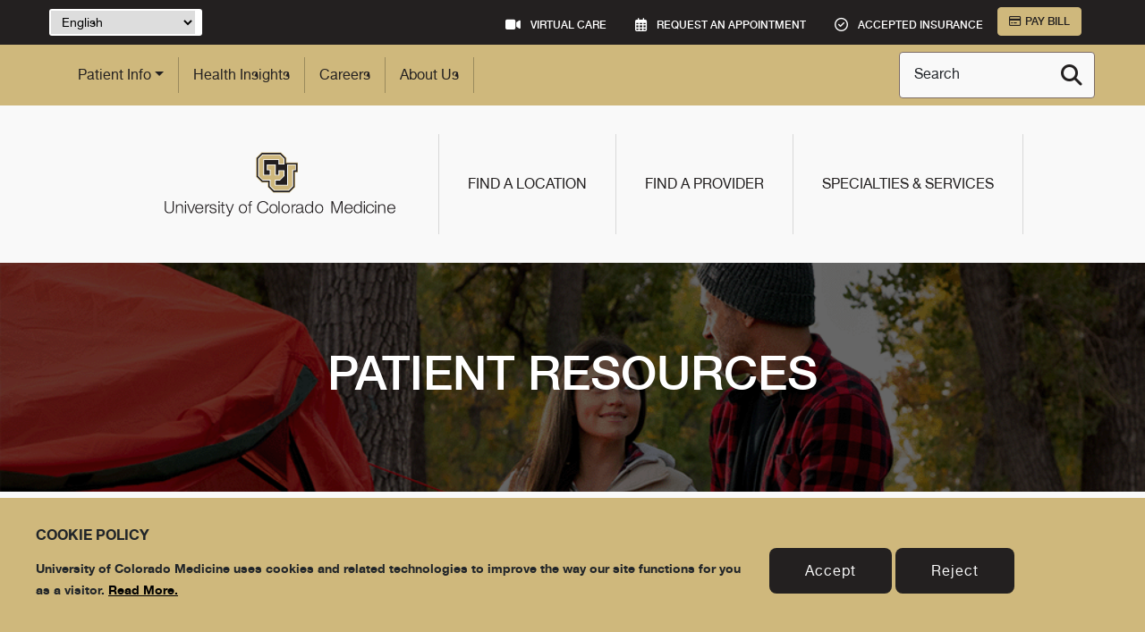

--- FILE ---
content_type: text/html; charset=utf-8
request_url: https://cumedicine.us/patient-info/patient-resources
body_size: 13675
content:
 <!DOCTYPE html> <html lang="en"> <head> <meta charset="utf-8" /><script type="text/html" id="sf-tracking-consent-manager">
	<div class="container-fluid" id="cookie-consent-container">
    <div class="row align-self-center" id="cookie-consent-content">
        <div class="row align-self-center" id="cookie-consent-content-inner">
            <div id="cookie-consent-header" class="col-lg-8 col-md-8 col-sm-12">
                <h3 id="cookie-consent-title" class="mb-3">Cookie Policy</h3>
                <p id="cookie-consent-description">University of Colorado Medicine uses cookies and related technologies to improve the way our site functions for you as a visitor. <a href="/privacy-policy-terms-of-use">Read More.</a></p>
            </div>
            <div id="cookie-consent-buttons" class="flex-column justify-content-center col-lg-4 col-md-4 col-sm-12">
                <a href="#/" id="cookie-consent-accept" class="cookie-consent-button mt-3 mb-3">Accept</a>
                <a href="#/" id="cookie-consent-reject" class="cookie-consent-button">Reject</a>
            </div>
        </div>
    </div>
</div>
</script><script type="text/javascript" src="/WebResource.axd?d=DzHrpQl5URXarFHAtrmzFoiALZUntbJ3JDZmnl-0QIemgV2etMc2jVdT5v9prq_BwIKF9JddD9AsXLnJG8ecybD7hIlzNXLdTWLdiz5x_lX8pjSOCHYLQ_NHJsSzTiDCMCR7jTtKthlJ2WhPM3WEtJiOetzjO3Mbb2g50CXMgF5XhoEpzrXK7tN8bZAmE4lg0&amp;t=638865184920000000">

</script> <meta name="viewport" content="width=device-width, initial-scale=1.0" /> <title>
	Patient Resources - CU Medicine - Denver, CO
</title> <link rel="icon" href="/favicon.ico" sizes="any"> <link rel="apple-touch-icon" href="/apple-touch-icon.png"> <link rel="manifest" href="/site.webmanifest"> <meta name="theme-color" content="#ffffff"> <script src="/ScriptResource.axd?d=6DQe8ARl7A9TiuWej5ttCrvcROvNHsMurekevyAnWcmQCSNPHCssuVWtnqXOW5gNzAcTHPqpcbT8_Ybj0tesv5PMFyZr1j83Gg1cakirwztCKhW9ccNxDtvRs264Im-rIvgxOXlenN7u7a6XKFPXu2rZ04XVKBr8il-3AsnSY4KfXU3zj875INhFNwchoj6m0&amp;t=ffffffffcf1d3ce3" type="text/javascript"></script><script src="/ScriptResource.axd?d=74FHISOx3fOPKwLxL0RMYhTIG6rP5RLHIuGf2KAevm30CR1LlZTGIYUedW0XRMwt65usf6TlcGT95qaO9aBb_MMdiOzgrYLDsjCz2HXJQw5TNo4ofhap5UbUOk9D9NAN53uF3awJ8bfply1yQ2-3VaNi_MAO31fyDE6wt_2JTm7CrJPe-Ld3cs69DPkQvGYj0&amp;t=ffffffffcf1d3ce3" type="text/javascript"></script><script src="/ResourcePackages/Bootstrap4/assets/dist/js/js.cookie.min.js?v=20260108.3" type="text/javascript"></script><script src="/ResourcePackages/Bootstrap4/assets/dist/js/cookie-consent.js?v=20260108.3" type="text/javascript"></script><link href="/ResourcePackages/Bootstrap4/assets/dist/css/main.min.css?v=20260108.3" rel="stylesheet" type="text/css" /> <script src='/bundles/site?v=W6tG5-VGm_TOVCquftr-gb9Oaqp0yP767I5p1zGxLgI1' defer></script> <!-- Google Tag Manager --> <script>
(function(w,d,s,l,i){w[l]=w[l]||[];w[l].push({'gtm.start':
        new Date().getTime(),event:'gtm.js'});var f=d.getElementsByTagName(s)[0],
        j=d.createElement(s),dl=l!='dataLayer'?'&l='+l:'';j.async=true;j.src=
        'https://www.googletagmanager.com/gtm.js?id='+i+dl;f.parentNode.insertBefore(j,f);
        })(window,document,'script','dataLayer','GTM-MTJ2V26');</script> <!-- End Google Tag Manager --> <!-- OG fallbacks --> <meta property="og:image" content="https://www.cumedicine.us/ResourcePackages/Assets/Images/cu-share-image.jpg" />  <!-- /OG fallbacks --> <meta property="og:title" content="Patient Resources - CU Medicine - Denver, CO" /><meta property="og:description" content="Useful information and resources to help guide CU Medicine patients including educational materials, billing information, and more." /><meta property="og:url" content="https://www.cumedicine.us/patient-info/patient-resources" /><meta property="og:type" content="website" /><meta property="og:site_name" content="University of Colorado Medicine" /><script type="text/javascript">
/*
//SharpSpring Global Tracking Code
var _ss = _ss || [];
_ss.push(['_setDomain', 'https://koi-3QNTML6NHQ.marketingautomation.services/net']);
_ss.push(['_setAccount', 'KOI-4K1608KUO8']);
_ss.push(['_trackPageView']);
window._pa = window._pa || {};
// _pa.orderId = "myOrderId"; // OPTIONAL: attach unique conversion identifier to conversions
// _pa.revenue = "19.99"; // OPTIONAL: attach dynamic purchase values to conversions
// _pa.productId = "myProductId"; // OPTIONAL: Include product ID for use with dynamic ads
(function() {
var ss = document.createElement('script');
ss.type = 'text/javascript'; ss.async = true;
ss.src = ('https:' == document.location.protocol ? 'https://' : 'http://') + 'koi-3QNTML6NHQ.marketingautomation.services/client/ss.js?ver=2.4.0';
var scr = document.getElementsByTagName('script')[0];
scr.parentNode.insertBefore(ss, scr);
})();

//FacebookTracking Pixel Code
!function(f,b,e,v,n,t,s)
{if(f.fbq)return;n=f.fbq=function(){n.callMethod?
n.callMethod.apply(n,arguments):n.queue.push(arguments)};
if(!f._fbq)f._fbq=n;n.push=n;n.loaded=!0;n.version='2.0';
n.queue=[];t=b.createElement(e);t.async=!0;
t.src=v;s=b.getElementsByTagName(e)[0];
s.parentNode.insertBefore(t,s)}(window, document,'script',
'https://connect.facebook.net/en_US/fbevents.js');
fbq('init', '798596687251185');
fbq('track', 'PageView');
*/
</script><script type="text/javascript">
/*
// Start Meta Pixel Script Code
!function(f,b,e,v,n,t,s)
{if(f.fbq)return;n=f.fbq=function(){n.callMethod?
n.callMethod.apply(n,arguments):n.queue.push(arguments)};
if(!f._fbq)f._fbq=n;n.push=n;n.loaded=!0;n.version='2.0';
n.queue=[];t=b.createElement(e);t.async=!0;
t.src=v;s=b.getElementsByTagName(e)[0];
s.parentNode.insertBefore(t,s)}(window, document,'script',
'https://connect.facebook.net/en_US/fbevents.js');
fbq('init', '820109588625723');
fbq('track', 'PageView');
// End Meta Pixel Script Code
*/
</script><script type="text/javascript">
/*
// StackAdapt Universal Pixel 
!function(s,a,e,v,n,t,z){if(s.saq)return;n=s.saq=function(){n.callMethod?n.callMethod.apply(n,arguments):n.queue.push(arguments)};if(!s._saq)s._saq=n;n.push=n;n.loaded=!0;n.version='1.0';n.queue=[];t=a.createElement(e);t.async=!0;t.src=v;z=a.getElementsByTagName(e)[0];z.parentNode.insertBefore(t,z)}(window,document,'script','https://tags.srv.stackadapt.com/events.js');saq('ts','6FEO7WcRLZYEQlUnnULTsg');
*/
</script><style type="text/css" media="all">.k-pager-numbers-wrap {
    justify-content: center;
}
.k-pager-numbers .k-button {
    color: #555;
}
.k-pager-numbers .k-button:hover {
    color: #000;
}
.k-svg-icon>svg {
    fill: #555;
}
.k-svg-icon:hover>svg {
    fill: #000;
}</style><meta name="Generator" content="Sitefinity 15.2.8433.0 DX" /><link rel="canonical" href="https://www.cumedicine.us/patient-info/patient-resources" /><meta name="description" content="Useful information and resources to help guide CU Medicine patients including educational materials, billing information, and more." /><meta name="keywords" content="patient information" /></head> <body id="body" class=""> <!-- Google Tag Manager (noscript) --> <noscript> <iframe src="https://www.googletagmanager.com/ns.html?id=GTM-MTJ2V26"
                    height="0" width="0" style="display:none;visibility:hidden"></iframe> </noscript> <!-- End Google Tag Manager (noscript) --> <a href="#main" class="visually-hidden focusable skip-link">Skip to Main Content</a> <script src="/ResourcePackages/Bootstrap4/assets/dist/js/popper.min.js" type="text/javascript"></script><script src="/ResourcePackages/Bootstrap4/assets/dist/js/bootstrap.min.js" type="text/javascript"></script> <header> 


 </header> <main> 



<!--<noscript><img height="1" width="1" style="display:none"
src="https://www.facebook.com/tr?id=798596687251185&ev=PageView&noscript=1"
/></noscript>.-->


<!-- Start Meta Pixel NoScript Code -->
<!-- commenting out until FP is setup
<noscript><img height="1" width="1" style="display:none" src="https://www.facebook.com/tr?id=820109588625723&ev=PageView&noscript=1"/></noscript>
-->
<!-- End Meta Pixel NoScript Code -->




<div class="global-search search-overlay">
    <div class="search-wrap">
        <div class="search-content">
            <button class="closebtn" tabindex="0" title="Close search"><i class="fas fa-times fa-large text-white"></i><span class="visually-hidden">Close</span></button>
            <div class="container">
                <div class="row">
                    <div class="col-12 mb-4">
                        <app-global-search search-service-key="4545B5BA192F7DAC10B1745A5EEC6323" search-service-url="https://all-www-cs1.search.windows.net"
                                           search-index-name="cuprod13-all">
                        </app-global-search>
                    </div>
                </div>
            </div>
        </div>
        <section class="d-flex quick-links">
            <div class="link-wrapper">
                <div class="module provider">
                    <div class="module-inner">
                        <div>
                            <div class="title">Browse All Providers</div>
                            <p>Find a Provider Near You</p>
                        </div>
                    </div>
                    <a class="standard-button cta-button" href="/providers" tabindex="-1">
                        Find A Provider
                        <i class="fa fa-chevron-right fa-sm float-right newsletter-button-icon m-3" aria-hidden="true"></i>
                    </a>
                </div>
            </div>
            <div class="link-wrapper">
                <div class="module specialty">
                    <div class="module-inner">
                        <div>
                            <div class="title">Browse All Specialties</div>
                            <p>Learn more about a specialty</p>
                        </div>
                    </div>
                    <a href="/specialties" class="standard-button cta-button" tabindex="-1">
                        Find A Specialty
                        <i class="fa fa-chevron-right fa-sm float-right newsletter-button-icon m-3" aria-hidden="true"></i>
                    </a>
                </div>
            </div>
            <div class="link-wrapper">
                <div class="module insurance">
                    <div class="module-inner">
                        <div>
                            <div class="title">Accepted Insurance</div>
                            <p>Check to see if your insurance plan is accepted by CU Medicine Clinics.</p>
                        </div>
                    </div>
                    <a class="standard-button cta-button" href="/patient-info/accepted-insurance" tabindex="-1">
                        Check for Insurance
                        <i class="fa fa-chevron-right fa-sm float-right newsletter-button-icon m-3" aria-hidden="true"></i>
                    </a>
                </div>
            </div>
        </section>
    </div>
</div>


<div id="Contentplaceholder1_TA19AB133031_Col00" class="sf_colsIn bg-black" data-sf-element="Container" data-placeholder-label="Container"><div id="Contentplaceholder1_TA19AB133032_Col00" class="sf_colsIn container" data-sf-element="Container" data-placeholder-label="Container"><div class="row" data-sf-element="Row">
    <div id="Contentplaceholder1_TA19AB133033_Col00" class="sf_colsIn col-md-3 d-flex align-items-center my-3 my-lg-0" data-sf-element="Column 1" data-placeholder-label="Column 1">
<div id="fp_translate"></div>
    </div>
    <div id="Contentplaceholder1_TA19AB133033_Col01" class="sf_colsIn col-md-9 d-flex align-items-center justify-content-end" data-sf-element="Column 2" data-placeholder-label="Column 2">


<nav class="top-nav top-bar bg-black py-2 px-md-3" id="TopNav-1">
        <div class="row">
            <div class="col">
                <ul class="nav navbar-dark justify-content-end">
    <li class="nav-item">
        <a class="nav-link" href="/virtual-care" target="_self" title="Virtual Care">
            <i class="fa fa-video fa-lg pr-2 fa-lg pr-2"></i>
            <span class="d-none d-lg-inline">Virtual Care</span>
        </a>
    </li>
    <li class="nav-item">
        <a class="nav-link" href="/request-an-appointment" target="_self" title="Request An Appointment">
            <i class="far fa-calendar-alt fa-lg pr-2 fa-lg pr-2"></i>
            <span class="d-none d-lg-inline">Request An Appointment</span>
        </a>
    </li>
    <li class="nav-item">
        <a class="nav-link" href="/patient-info/accepted-insurance" target="_self" title="Accepted Insurance">
            <i class="far fa-check-circle fa-lg pr-2 fa-lg pr-2"></i>
            <span class="d-none d-lg-inline">Accepted Insurance</span>
        </a>
    </li>

                            <li class="nav-item">
            <a class="btn btn-primary btn-gold" href="https://www.personapay.com/cumedicine/login" >
                <i class="far fa-credit-card pr-1"></i>Pay Bill
            </a>
        </li>

                </ul>
            </div>
        </div>
</nav>




    </div>
</div>

</div>

</div>


<div class="bg-gold mainnav-container">
    <div class="container">
        <div class="row">
            <div class="col">
                <nav class="main-nav navbar navbar-expand-lg navbar-light px-3">
                    <nav class="navbar navbar-light d-lg-none order-0">
                        <a class="navbar-brand" href="/"><img class="brand-logo" src="/ResourcePackages/Assets/Images/cumedicine_single_clr.svg" alt="CU Medicine"></a>
                    </nav>
                    <button class="navbar-toggler order-1"
                            type="button"
                            data-toggle="collapse"
                            data-target="#navbarSupportedContent"
                            aria-controls="navbarSupportedContent"
                            aria-expanded="false"
                            aria-label="Toggle navigation">
                        <span class="navbar-toggler-icon"></span>
                    </button>
                    <div class="collapse navbar-collapse order-3 order-lg-2" id="navbarSupportedContent">
                        <div class="cta-nav-mobile d-lg-none"></div>
                        <ul class="navbar-nav mr-auto">
    <li class="nav-item dropdown active">
        <a class="nav-link dropdown-toggle link-dark" href="#" role="button" data-toggle="dropdown" aria-expanded="false">Patient Info</a>
            <ul class="dropdown-menu">
                            <li>
                <a class="dropdown-item active" href="/patient-info/patient-resources" target="_self">Patient Resources</a>
            </li>
            <li>
                <a class="dropdown-item " href="/patient-info/first-visit" target="_self">First Visit Info</a>
            </li>
            <li>
                <a class="dropdown-item " href="/patient-info/billing-inquiries" target="_self">Billing Inquiries</a>
            </li>
            <li>
                <a class="dropdown-item " href="/patient-info/pay-bill" target="_blank">Pay Bill Online</a>
            </li>
            <li>
                <a class="dropdown-item " href="/patient-info/accepted-insurance" target="_self">Accepted Insurance</a>
            </li>
            <li>
                <a class="dropdown-item " href="/patient-info/patient-estimates" target="_self">Patient Estimates</a>
            </li>
            <li>
                <a class="dropdown-item " href="/patient-info/surprise-medical-billing" target="_self">Surprise Medical Billing</a>
            </li>
            <li>
                <a class="dropdown-item " href="/patient-info/common-clinical-fees" target="_self">Common Clinical Fees</a>
            </li>
            <li>
                <a class="dropdown-item " href="/patient-info/request-records" target="_self">Request Records</a>
            </li>
            <li>
                <a class="dropdown-item " href="/patient-info/faqs" target="_self">FAQs</a>
            </li>

            </ul>
        </li>
        <li class="nav-item" >
            <a href="/health-insights" target="_self" title="Health Insights" class="nav-link link-dark">Health Insights</a>
        </li>
        <li class="nav-item" >
            <a href="/careers" target="_self" title="Careers" class="nav-link link-dark">Careers</a>
        </li>
        <li class="nav-item" >
            <a href="/about-cu-medicine" target="_self" title="About Us" class="nav-link link-dark">About Us</a>
        </li>
                        </ul>
                    </div>
                    <div class="search-toggler search order-2 order-lg-3">
                        <label class="m-0">
                            <span class="d-none d-lg-inline">Search</span>
                            <button class="btn btn-link text-black" aria-label="Search"><i class="fa fa-search text-large search-icon text-black"></i></button>
                        </label>
                    </div>
                </nav>
            </div>
        </div>
    </div>
</div>









<div id="CtaNav-1" class="cta-nav d-none d-lg-flex align-items-center justify-content-center navigation">
    <nav class="d-flex align-items-center nav-links nav-cta my-3">
        <a href="/">
            <img class="brand-logo d-none d-lg-block mx-5" src="/ResourcePackages/Assets/Images/UCM-logo.svg" alt="CUMedicine">
        </a>
        <ul class="nav">
    <li class="nav-item nav-item-bordered">
        <a href="/locations" class="nav-link" target="_self" title="Find a Location">Find a Location</a>
    </li>
    <li class="nav-item nav-item-bordered">
        <a href="/providers" class="nav-link" target="_self" title="Find a Provider">Find a Provider</a>
    </li>
    <li class="nav-item nav-item-bordered">
        <a href="/specialties" class="nav-link" target="_self" title="Specialties &amp; Services">Specialties &amp; Services</a>
    </li>
        </ul>
    </nav>
</div>


<div id="Contentplaceholder1_TA19AB133057_Col00" class="sf_colsIn container-fluid" data-sf-element="Container" data-placeholder-label="Container"><div class="row" data-sf-element="Row">
    <div id="Contentplaceholder1_T20342350009_Col00" class="sf_colsIn col-lg-12" data-sf-element="Column 1" data-placeholder-label="Column 1"><div class="row" data-sf-element="Row">
    <div id="Contentplaceholder1_T20342350010_Col00" class="sf_colsIn col-lg-12" data-sf-element="Column 1" data-placeholder-label="Column 1">
    </div>
</div>

        <div class="banner-image" style="background-image: url(/images/default-source/2024-interior-header-images/camping-winter-2-banner.tmb-full-width.png?Culture=en&amp;sfvrsn=819bf502_1)">
            <div class="overlay"></div>
            <h1 class="banner-title">PATIENT RESOURCES</h1>
        </div>

<div id="Contentplaceholder1_T66063E88004_Col00" class="sf_colsIn container pt-md-5 pb-5" data-sf-element="Container" data-placeholder-label="Container"><div class="row" data-sf-element="Row">
    <div id="Contentplaceholder1_T66063E88005_Col00" class="sf_colsIn col-md-3 border-right px-0 px-md-3  py-2 no-border-down" data-sf-element="Column 1" data-placeholder-label="Column 1">






<div class="navbar-branding">
    <div class="container">
        <div class="row">
            <div class="col-12">
                <nav class="navbar navbar-expand-md navbar-light bg-light p-0">
                   <p class="d-none d-md-block"><strong>Patient Info Links</strong></p> 
                   <button class="navbar-toggler" type="button" data-toggle="collapse" data-target='#navbar-1' aria-controls='navbar-1' aria-expanded="false" aria-label="Toggle navigation">
                       <p><strong>Patient Info Links</strong></p> <i class="fa fa-solid fa-chevron-down"></i><i class="fa fa-solid fa-chevron-up"></i>
                   </button>
                    <div class="collapse navbar-collapse" id='navbar-1'>
                        <ul class="navbar-nav flex-wrap">
<li class="nav-item active">
    <a class="nav-link" href="/patient-info/patient-resources" target="_self" aria-current="page">Patient Resources</a>
</li>
<li class="nav-item ">
    <a class="nav-link" href="/patient-info/first-visit" target="_self">First Visit Info</a>
</li>
<li class="nav-item ">
    <a class="nav-link" href="/patient-info/billing-inquiries" target="_self">Billing Inquiries</a>
</li>
<li class="nav-item ">
    <a class="nav-link" href="https://www.personapay.com/cumedicine/login" target="_blank">Pay Bill Online</a>
</li>
<li class="nav-item ">
    <a class="nav-link" href="/patient-info/accepted-insurance" target="_self">Accepted Insurance</a>
</li>
<li class="nav-item ">
    <a class="nav-link" href="/patient-info/surprise-medical-billing" target="_self">Surprise Medical Billing</a>
</li>
<li class="nav-item ">
    <a class="nav-link" href="/patient-info/faqs" target="_self">FAQs</a>
</li>
<li class="nav-item ">
    <a class="nav-link" href="/patient-info/common-clinical-fees" target="_self">Common Clinical Fees</a>
</li>
<li class="nav-item ">
    <a class="nav-link" href="/patient-info/patient-estimates" target="_self">Patient Estimates</a>
</li>
<li class="nav-item ">
    <a class="nav-link" href="/patient-info/request-records" target="_self">Request Records</a>
</li>
                        </ul>
                    </div>
                </nav>
            </div>
        </div>
    </div>
</div>







    </div>
    <div id="Contentplaceholder1_T66063E88005_Col01" class="sf_colsIn col-md-9" data-sf-element="Column 2" data-placeholder-label="Column 2"><div class="row" data-sf-element="Row">
    <div id="Contentplaceholder1_T66063E88006_Col00" class="sf_colsIn col-lg-12 pl-lg-5" data-sf-element="Column 1" data-placeholder-label="Column 1">
<div >
    <div ><h1>Patient Resources</h1></div>    
</div>
<div >
    <div ><p>University of Colorado Medicine (CU Medicine) is the region’s largest and most comprehensive multi-specialty physician group practice. The CU Medicine team delivers business operations, revenue cycle and administrative services to support the patients
    of over 4,000 University of Colorado Anschutz School of Medicine physicians and advanced practice providers.</p><p>We’re here to help you locate the care you need, prepare for your visit to a CU Medicine clinic, and answer questions you may have about your bill.</p><p>&nbsp;</p><h2>CU Medicine Clinical Locations<br></h2><p>To find addresses and directions for specific clinic locations, visit our <a target="_blank" href="/locations">Find a Location</a> page.</p><p><a data-sf-ec-immutable="" target="_blank" href="https://map.concept3d.com/?id=95#!ct/?s/">View a comprehensive map of CU Anschutz</a> in Aurora, Colorado.</p><p>&nbsp;</p><h2 class="mb-5">Frequently Asked Billing Questions<br></h2><h4><strong>Q: How do I pay my bill?</strong></h4><p>A: Our <a data-sf-ec-immutable="" target="_blank" href="https://www.personapay.com/cumedicine/login">online patient payment portal </a>is a safe, secure and a fast way to pay your bill or see your account balance. You may also call our Patient Services
    team at 303-493-7700.<br></p><p><a title="Pay Bill Online" data-sf-marked="" data-sf-ec-immutable="" target="_blank" class="button" href="https://www.personapay.com/cumedicine/login">Online Bill Pay </a></p><h4><br><strong>Q: Why did I receive two bills when visiting a doctor at University of Colorado Hospital or Children’s Hospital Colorado?</strong></h4><p>A: It is common practice among hospitals and health systems to utilize a split billing procedure for visits, consultations and procedures. The bills are not for the same aspects of the visit, though they reflect the same date of service. CU Medicine bills
    for the provider you saw on the day of the visit. Our hospital partners bill for the use of the facility, nursing and administrative staff, and any equipment/supplies used during the visit.&nbsp;Click&nbsp;<a data-sf-marked="" data-sf-ec-immutable="" target="_blank" href="https://www.cumedicine.us/about-cu-medicine/health-insights/cu-medicine-and-the-cu-school-of-medicine">here</a>&nbsp;for more information on CU Medicine and our affiliate clinical partners.</p><p><strong>&nbsp;</strong></p><h4><strong>Q: Is my health insurance plan accepted at CU Medicine?</strong></h4><p>A: We accept a wide variety of insurance plans. To view a list of insurance plans CU Medicine accepts, visit our <a href="/patient-info/accepted-insurance" target="_blank">Accepted Insurance web page </a>to easily search accepted health plan options.</p><p><strong>&nbsp;</strong></p><h4><strong>Q: How does CU Medicine work with my insurance plan to determine what amount I’m responsible for paying?</strong></h4><p>A: After your visit to a CU Medicine clinic or to a CU Medicine provider, the charges for those services are generated on a claim form and sent to your insurance company. Your insurance then tells CU Medicine if you are responsible for a portion of the
    provided services.
    <br></p><p>Your insurance will usually identify any patient responsibility by checking the following items in your benefits plan:<br></p><ul><li><strong>Deductible</strong>: The amount a patient owes for covered healthcare services before their insurance company begins to share the costs.</li><li><strong>Coinsurance</strong>: The amount a patient must pay for covered healthcare services after they have satisfied the deductible required by their health insurance plan.</li></ul><p>CU Medicine offers interest-free payment plans. Please call us at 303-493-7700 and our Patient Services team can review your options. You can also visit our <a data-sf-ec-immutable="" target="_blank" href="https://www.personapay.com/cumedicine/login">online bill pay system</a> and review your interest-free payment options there.</p><p><strong>&nbsp;</strong></p><h4><strong>Q: Who do I contact if I have questions about my bill?</strong></h4><p>A: Our <a href="/patient-info/billing-inquiries">Billing Inquiries web page</a> has answers to the most commonly asked billing questions. If you
    need additional assistance regarding your bill, <a href="mailto:billingquestions@cumedicine.us">email our billing team</a> or call our Patient Services team at 303-493-7700.</p><p><strong>&nbsp;</strong></p><h4><strong>Q: What are my rights against surprise out-of-network medical bills?</strong></h4><p>A: In 2019, Colorado passed a law protecting consumers on state-regulated insurance plans from receiving surprise bills when unknowingly seen by an out-of-network provider. <a href="/patient-info/surprise-medical-billing">Learn more about our out-of-network billing protections here.</a></p><p><br></p><div><strong></strong><h2>COVID-19 Policies<br></h2></div><p>The&nbsp;<a data-sf-ec-immutable="" href="https://archive.cdc.gov/#/details?url=https://www.cdc.gov/coronavirus/2019-ncov/your-health/end-of-phe.html" target="_blank">federal public health emergency responding to the COVID-19 pandemic expired</a> on May
    11, 2023. COVID-19 still is in circulation, and vaccines and treatments still remain available.</p><p>For your protection, we have implemented the following procedures:</p><ul type="disc"><li data-level="1" data-list="0">Visit our <a href="/request-an-appointment">A</a><a href="/request-an-appointment">ppointment Request page</a> or <a href="/locations">call your clinic directly</a> to schedule an in-person
        or virtual health visit.</li><li data-level="1" data-list="0">Call your provider or schedule a <a href="/virtual-care">Virtual Visit</a> if any of the following apply to you:</li><ul type="circle"><li data-level="2" data-list="0">New cough, fever of 100.4°F or greater, or shortness of breath in the last 72 hours OR</li><li data-level="2" data-list="0">Two or more of these symptoms that are new in the last 72 hours: Chills, muscle aches, severe headache, sore throat, runny nose, vomiting, diarrhea, loss of smell or loss of taste.</li></ul><li data-level="1" data-list="0">Symptomatic patients will be directed to schedule a virtual visit and be sent for testing, if necessary.</li></ul><p>Visit CU Medicine’s <a href="/covid-19-policies">COVID-19 policies web page</a> to learn more and understand what to do if you have been exposed
    or test positive.</p><p><strong>&nbsp;</strong></p><h2>Secure Email Messages from CU Medicine<br></h2><p>View Instructions for&nbsp;&nbsp;<a href="/docs/default-source/pdf-downloads/email-encryption-help-document.pdf?sfvrsn=c42e07df_20&amp;usp=sharing">Receiving Encrypted Secure Email Message from CU Medicine</a>.</p><div><br></div><h2>Notice of Nondiscrimination<br></h2><p>View CU Medicine’s&nbsp;<a href="/docs/default-source/pdf-downloads/aca_section_1557_non_discrimination_poster_cu_medicine.pdf?sfvrsn=9d578027_5&amp;usp=sharing">notice of nondiscrimination online</a>.</p><div><br></div><div><br><br></div></div>    
</div>
    </div>
</div>

    </div>
</div>

</div>
<div id="Contentplaceholder1_TE83E3054001_Col00" class="sf_colsIn container content" data-sf-element="Container" data-placeholder-label="Container"><div class="row" data-sf-element="Row">
    <div id="Contentplaceholder1_TE83E3054002_Col00" class="sf_colsIn col-lg-12" data-sf-element="Column 1" data-placeholder-label="Page Title">
    </div>
</div>
<div class="row" data-sf-element="Row">
    <div id="Contentplaceholder1_TE83E3054008_Col00" class="sf_colsIn col-lg-9" data-sf-element="Column 1" data-placeholder-label="Content">
    </div>
    <div id="Contentplaceholder1_TE83E3054008_Col01" class="sf_colsIn col-lg-3" data-sf-element="Column 2" data-placeholder-label="Clear Space">
    </div>
</div>

</div>

<div >
    <div >
<strong style="visibility: hidden">+13038357067</strong></div>    
</div>
    </div>
</div>

</div>



<div class="container-fluid newsletter-signup">
    <div class="row newsletter justify-content-md-start justify-content-sm-center">
        <div class="d-flex flex-column col-lg-7 col-md-12 newsletter-signup-wrapper">
            <h2 class="newsletter-title">Want Our Newsletter In Your Inbox?</h2>
            <p class="newletter-text">Subscribe to our Care for U Newsletter to receive the latest health news and information in your inbox.</p>
        </div>
        <div class="d-flex flex-column justify-content-center col-lg-5 col-md-12">
            <a href="https://cumedicine.marketingautomation.services/forms-proxy/MzawMLE0MTWyBAA/SzG1MEs2MTXTTbQwTdQ1MTVO1bW0SEkGskzMjNMSzczMDQwA" role="link" alt="Sign Up Today" class="newsletter-button cta-button"> Sign Up Today <i class="fa fa-chevron-right newsletter-button-icon ml-3" aria-hidden="true"></i></a>
        </div>
    </div>
</div><div id="Contentplaceholder1_TA19AB133038_Col00" class="sf_colsIn footer-navigation" data-sf-element="Container" data-placeholder-label="Container"><div id="Contentplaceholder1_TA19AB133039_Col00" class="sf_colsIn container-fluid footer-navigation-wrapper" data-sf-element="Container" data-placeholder-label="Container"><div class="row footer-links-section" data-sf-element="Row">
    <div id="Contentplaceholder1_TA19AB133040_Col00" class="sf_colsIn col-lg-6 section-wrapper" data-sf-element="Column 1" data-placeholder-label="Column 1"><div id="Contentplaceholder1_TA19AB133042_Col00" class="sf_colsIn center-nav" data-sf-element="Container" data-placeholder-label="Container">
<div >
    <div ><h2 class="footer-nav-title">Quick Links</h2></div>    
</div>


<div class="footer-nav">
    <nav>
        

        <ul class="nav flex-column">
     <li class="nav-item">
        <a class="nav-link " href="/about-cu-medicine" target="_self">About Us</a>

    </li>
     <li class="nav-item">
        <a class="nav-link " href="/careers" target="_self">Careers</a>

    </li>
     <li class="nav-item">
        <a class="nav-link " href="https://cumedicine.aiacompanystore.com/" target="_self">CU Medicine eStore</a>

    </li>
     <li class="nav-item">
        <a class="nav-link " href="/providers" target="_self">Find a Provider</a>

    </li>
     <li class="nav-item">
        <a class="nav-link " href="https://som.ucdenver.edu/?ReturnUrl=%2fFIMS%2f" target="_self">Provider Profile Login</a>

    </li>
     <li class="nav-item">
        <a class="nav-link " href="/patient-referrals-transfers" target="_self">Referring &amp; Transferring Patients</a>

    </li>
        </ul>
    </nav>
</div>





</div>

    </div>
    <div id="Contentplaceholder1_TA19AB133040_Col01" class="sf_colsIn col-lg-6 section-wrapper" data-sf-element="Column 2" data-placeholder-label="Column 2"><div id="Contentplaceholder1_TA19AB133041_Col00" class="sf_colsIn center-nav" data-sf-element="Container" data-placeholder-label="Container">
<div >
    <div ><h2 class="footer-nav-title">Billing &amp; Insurance</h2></div>    
</div>


<div class="footer-nav">
    <nav>
        

        <ul class="nav flex-column">
     <li class="nav-item">
        <a class="nav-link " href="/patient-info/pay-bill" target="_blank">Pay Bill Online</a>

    </li>
     <li class="nav-item">
        <a class="nav-link " href="/patient-info/accepted-insurance" target="_self">Accepted Insurance</a>

    </li>
     <li class="nav-item">
        <a class="nav-link " href="/patient-info/common-clinical-fees" target="_self">Common Clinical Fees</a>

    </li>
        </ul>
    </nav>
</div>





</div>

    </div>
</div>

</div>

</div>
<div id="Contentplaceholder1_TA19AB133043_Col00" class="sf_colsIn footer container" data-sf-element="Container" data-placeholder-label="Container"><div class="row justify-content-center" data-sf-element="Row">
    <div id="Contentplaceholder1_TA19AB133044_Col00" class="sf_colsIn col-lg-12 text-center" data-sf-element="Column 1" data-placeholder-label="Column 1">
<div >
    <div ><img class="footer-logo" src="/ResourcePackages/Assets/Images/dmg-logo.svg" alt="CU Med Logo"></div>    
</div>



<div class="row justify-content-center">
    <div class="col-12 text-center">
        <ul class="inline-list" style="padding: .75rem">
                <li>
                    <a class="social-media"
                       href="https://www.facebook.com/cumedicine.us"
                       target="_blank"
                       title="Go to our Facebook">
                            <i class="fab fa-facebook-square fa-lg" aria-hidden="true"></i>
                        <span class="visually-hidden">University of Colorado Medicine on Facebook</span>
                    </a>
                </li>
                <li>
                    <a class="social-media"
                       href="https://www.threads.net/@cu.medicine"
                       target="_blank"
                       title="Go to our Threads">
                            <i class="fa-brands fa-square-threads fa-lg" aria-hidden="true"></i>
                        <span class="visually-hidden">University of Colorado Medicine on Threads</span>
                    </a>
                </li>
                <li>
                    <a class="social-media"
                       href="https://instagram.com/cu.medicine"
                       target="_blank"
                       title="Go to our Instagram">
                            <i class="fab fa-instagram-square fa-lg" aria-hidden="true"></i>
                        <span class="visually-hidden">University of Colorado Medicine on Instagram</span>
                    </a>
                </li>
                <li>
                    <a class="social-media"
                       href="https://www.youtube.com/cumedicine1"
                       target="_blank"
                       title="Go to our YouTube">
                            <i class="fab fa-youtube-square fa-lg" aria-hidden="true"></i>
                        <span class="visually-hidden">University of Colorado Medicine on YouTube</span>
                    </a>
                </li>
                <li>
                    <a class="social-media"
                       href="https://www.pinterest.com/CUMedicine/"
                       target="_blank"
                       title="Go to our Pinterest">
                            <i class="fab fa-pinterest-square fa-lg" aria-hidden="true"></i>
                        <span class="visually-hidden">University of Colorado Medicine on Pinterest</span>
                    </a>
                </li>
                <li>
                    <a class="social-media"
                       href="https://www.linkedin.com/company/university-of-colorado-medicine/"
                       target="_blank"
                       title="Go to our Linkedin link">
                            <i class="fab fa-linkedin fa-lg" aria-hidden="true"></i>
                        <span class="visually-hidden">University of Colorado Medicine on Linkedin link</span>
                    </a>
                </li>
                <li>
                    <a class="social-media"
                       href="https://bsky.app/profile/cumedicine.bsky.social"
                       target="_blank"
                       title="Go to our Bluesky">
                            <i class="fa-brands fa-square-bluesky fa-lg" aria-hidden="true"></i>
                        <span class="visually-hidden">University of Colorado Medicine on Bluesky</span>
                    </a>
                </li>
        </ul>
    </div>
</div>

<div >
    <div ><p class="footer-text">All Rights Reserved © 2024 · University of Colorado Medicine <br>13199 East Montview Blvd. Aurora, CO 80045 <br><a href="/hipaa-compliance">HIPAA Notice</a>/<a href="/privacy-policy-terms-of-use">Privacy Policy/Terms of Use</a>
</p></div>    
</div>
    </div>
</div>

</div>


 </main> <footer> 
 </footer>  <script src="https://transparency.nrchealth.com/widget/v2/cu-school-of-medicine/npi/lotw.js" async></script> <script src="/ScriptResource.axd?d=BipRCKUteAIr0PTUVR7xo_OoKqPFqSaP50Hs85rIERTplBgrgBxTTjWZm6VCaVaWUBskmxbQsFm5nd0TXRhpMh9pvptKqN6I3F_G3qeyp-jRWvOhOpA6yI9rZdhd8ZTc7Arwl0Dr5C8zd4QBpBBakMsVVdA-et2ImlvQzLQkCnjJkhZR3TL_4_TPGp4SJ9Ih0&amp;t=ffffffffcf1d3ce3" type="text/javascript"></script><script src="/ResourcePackages/Bootstrap4/assets/dist/js/bootstrap.min.js?package=Bootstrap4" type="text/javascript"></script><script src="/ResourcePackages/Bootstrap4/assets/dist/js/pagination.js?package=Bootstrap4" type="text/javascript"></script><script src="/Mvc/Scripts/Navigation/main-nav.js?package=Bootstrap4&amp;v=20260108.3" type="text/javascript"></script><script type="application/json" id="PersonalizationTracker">
	{"IsPagePersonalizationTarget":false,"IsUrlPersonalizationTarget":false,"PageId":"f80679cd-e2e6-40c3-9894-55eb2d879e55"}
</script><script type="text/javascript" src="/WebResource.axd?d=[base64]&amp;t=638865185800000000">

</script><script type="text/javascript">
window.addEventListener("load", () =>{
  if(document.getElementById('fp_translate') === null)return;
  (function(t){typeof define=="function"&&define.amd?define(t):t()})(function(){"use strict";((t,a,c,i=[],r=[])=>{let e=document.createElement("script");e.type="text/javascript",e.async=!0,e.src="//freshpaint-cdn.com/translation/translate.js",e.onload=function(){new Translate(document.documentElement,t,Translate.handlerFactory(a,...c),i,r)};let n=document.getElementsByTagName("script")[0];n?n.parentNode.insertBefore(e,n):document.head.appendChild(e)})("9c2d04de-dfa9-49c2-a6db-a0424caf00cd","basic",["fp_translate",["am", "ar", "zh", "en", "fa", "fr", "de", "ja", "ko", "ru", "es", "tl", "vi"]])});
});

</script><script type="text/javascript">
 (function(e,t,o,n,p,r,i){e.visitorGlobalObjectAlias=n;e[e.visitorGlobalObjectAlias]=e[e.visitorGlobalObjectAlias]||function(){(e[e.visitorGlobalObjectAlias].q=e[e.visitorGlobalObjectAlias].q||[]).push(arguments)};e[e.visitorGlobalObjectAlias].l=(new Date).getTime();r=t.createElement("script");r.src=o;r.async=true;i=t.getElementsByTagName("script")[0];i.parentNode.insertBefore(r,i)})(window,document,"https://diffuser-cdn.app-us1.com/diffuser/diffuser.js","vgo");
    vgo('setAccount', '1003236218');
    vgo('setTrackByDefault', true);

    vgo('process');

</script> <script src="/SearchApp/dist/SearchApp/runtime.0fbd8762a9f67cbe.js" type="module"></script> <script src="/SearchApp/dist/SearchApp/polyfills.a57737694a0798a2.js" type="module"></script> <script src="/SearchApp/dist/SearchApp/main.acfaccea8eaf0858.js" type="module"></script> </body> </html>


--- FILE ---
content_type: image/svg+xml
request_url: https://cumedicine.us/ResourcePackages/Assets/Images/dmg-logo.svg
body_size: 5906
content:
<?xml version="1.0" encoding="utf-8"?>
<svg width="163px" height="39px" viewBox="0 0 163 39" version="1.1" xmlns:xlink="http://www.w3.org/1999/xlink" xmlns="http://www.w3.org/2000/svg">
  <desc>Created with Lunacy</desc>
  <g id="dmg-logo">
    <g id="Group">
      <g id="Group-7">
        <path d="M5.43324 0L0 5.34868L0 23.8107L5.43424 29.1574L11.395 29.1574L11.395 33.6493L16.8743 39L32.7128 39L38.2042 33.6553L38.2042 19.3503L41 19.3503L41 9.8288L29.6221 9.8288L29.6221 5.34868L24.2069 0L5.43324 0Z" id="Fill-1" fill="#CEB77B" stroke="none" />
        <path d="M5.02016 0L0 4.93749L0 22.6235L5.02016 27.5571L11.21 27.5571L11.21 32.2917L16.2697 37.2273L31.3942 37.2273L36.4676 32.2917L36.4676 17.9249L39.2174 17.9249L39.2174 9.65849L28.0271 9.65849L28.0271 4.93749L23.0266 0L5.02016 0Z" transform="translate(0.8913044 0.8863636)" id="Fill-2" fill="#231F20" stroke="none" />
        <path d="M4.32497 25.5172L11.5123 25.5172L11.5123 31.1987L15.8738 35.4545L30.2363 35.4545L34.6089 31.1987L34.6089 15.6188L37.4348 15.6188L37.4348 9.92635L28.7646 9.92635L28.7646 29.7691L17.2918 29.7691L17.2918 25.5172L21.634 25.5172L25.9417 21.2653L25.9417 15.6188L20.1643 15.6188L20.1643 19.8387L17.2918 19.8387L17.2918 9.92635L8.64589 9.92635L8.64589 15.6188L11.5123 15.6188L11.5123 19.8387L5.7673 19.8387L5.7673 5.63957L20.1643 5.63957L20.1643 9.92635L25.9417 9.92635L25.9417 4.25486L21.634 0L4.32497 0L0 4.25287L0 21.2653L4.32497 25.5172Z" transform="translate(1.782609 1.772727)" id="Fill-3" fill="#FEFEFE" stroke="none" />
        <path d="M15.7091 24.4783L20.4234 24.4783L24.2742 20.5827L24.2742 15.8527L19.9631 15.8527L19.9631 20.1352L15.7091 20.1352L15.7091 10.0757L8.55704 10.0757L8.55704 14.434L11.398 14.434L11.398 20.1352L4.30209 20.1352L4.30209 4.30368L19.9631 4.30368L19.9631 8.65394L24.2742 8.65394L24.2742 3.89964L20.4234 0L3.86787 0L0 3.89964L0 20.5827L3.86586 24.4783L11.398 24.4783L11.398 30.6604L15.301 34.5682L28.9403 34.5682L32.8563 30.6574L32.8563 14.434L35.6522 14.434L35.6522 10.0757L28.477 10.0757L28.477 30.2149L15.7091 30.2149L15.7091 24.4783Z" transform="translate(2.673913 1.772727)" id="Fill-4" fill="#CEB77B" stroke="none" />
      </g>
      <g id="Medicine" fill="#2C2627" transform="translate(46 4)">
        <path d="M50.1465 26.6025L48.0645 26.6025L48.0645 24.3936L48.0137 24.3936Q46.5664 26.9072 43.5449 26.9072Q41.0947 26.9072 39.6284 25.1616Q38.1621 23.416 38.1621 20.4072Q38.1621 17.1826 39.7871 15.2402Q41.4121 13.2979 44.1162 13.2979Q46.7949 13.2979 48.0137 15.4053L48.0645 15.4053L48.0645 7.35645L50.1465 7.35645L50.1465 26.6025ZM54.4756 9.9209Q54.8691 10.3018 55.4277 10.3018Q55.999 10.3018 56.3989 9.9082Q56.7988 9.51465 56.7988 8.95605Q56.7988 8.37207 56.3989 7.98486Q55.999 7.59766 55.4277 7.59766Q54.8691 7.59766 54.4756 7.98486Q54.082 8.37207 54.082 8.95605Q54.082 9.54004 54.4756 9.9209ZM72.7822 9.9209Q73.1758 10.3018 73.7344 10.3018Q74.3057 10.3018 74.7056 9.9082Q75.1055 9.51465 75.1055 8.95605Q75.1055 8.37207 74.7056 7.98486Q74.3057 7.59766 73.7344 7.59766Q73.1758 7.59766 72.7822 7.98486Q72.3887 8.37207 72.3887 8.95605Q72.3887 9.54004 72.7822 9.9209ZM18.8271 26.6025L20.9473 26.6025L20.9473 8.39746L18.2813 8.39746L12.5811 21.042Q12.251 21.7783 11.7051 23.2764L11.6289 23.2764Q11.4385 22.5527 10.791 21.0928L5.20508 8.39746L2.38672 8.39746L2.38672 26.6025L4.44336 26.6025L4.44336 14.415Q4.44336 11.9395 4.3418 10.8477L4.39258 10.8477Q4.67188 12.1045 4.93848 12.7139L11.1465 26.6025L12.1875 26.6025L18.4082 12.6123Q18.6494 12.0791 18.9541 10.8477L19.0049 10.8477Q18.8271 12.9424 18.8271 14.3896L18.8271 26.6025ZM26.7236 20.623L35.9023 20.623L35.9023 19.5313Q35.9023 16.5986 34.5059 14.9482Q33.1094 13.2979 30.5576 13.2979Q28.0059 13.2979 26.2856 15.2085Q24.5654 17.1191 24.5654 20.1533Q24.5654 23.3652 26.1396 25.1362Q27.7139 26.9072 30.4688 26.9072Q33.2871 26.9072 35.001 25.6631L35.001 23.708Q33.1602 25.1553 30.9639 25.1553Q29.0088 25.1553 27.8916 23.9746Q26.7744 22.7939 26.7236 20.623ZM69.5195 26.0059Q68.0215 26.9072 65.9648 26.9072Q63.1846 26.9072 61.4771 25.0981Q59.7695 23.2891 59.7695 20.4072Q59.7695 17.1953 61.6104 15.2466Q63.4512 13.2979 66.5234 13.2979Q68.2373 13.2979 69.5449 13.9326L69.5449 16.0654Q68.0977 15.0498 66.4473 15.0498Q64.4541 15.0498 63.1782 16.478Q61.9023 17.9063 61.9023 20.2295Q61.9023 22.5146 63.1021 23.835Q64.3018 25.1553 66.3203 25.1553Q68.0215 25.1553 69.5195 24.0254L69.5195 26.0059ZM89.7559 26.6025L87.6738 26.6025L87.6738 19.1885Q87.6738 15.0498 84.6523 15.0498Q83.0908 15.0498 82.0688 16.2241Q81.0469 17.3984 81.0469 19.1885L81.0469 26.6025L78.9648 26.6025L78.9648 13.6025L81.0469 13.6025L81.0469 15.7607L81.0977 15.7607Q82.5703 13.2979 85.3633 13.2979Q87.4961 13.2979 88.626 14.6753Q89.7559 16.0527 89.7559 18.6553L89.7559 26.6025ZM94.9482 20.623L104.127 20.623L104.127 19.5313Q104.127 16.5986 102.73 14.9482Q101.334 13.2979 98.7822 13.2979Q96.2305 13.2979 94.5103 15.2085Q92.79 17.1191 92.79 20.1533Q92.79 23.3652 94.3643 25.1362Q95.9385 26.9072 98.6934 26.9072Q101.512 26.9072 103.226 25.6631L103.226 23.708Q101.385 25.1553 99.1885 25.1553Q97.2334 25.1553 96.1162 23.9746Q94.999 22.7939 94.9482 20.623ZM54.3613 26.6025L56.4434 26.6025L56.4434 13.6025L54.3613 13.6025L54.3613 26.6025ZM72.668 26.6025L74.75 26.6025L74.75 13.6025L72.668 13.6025L72.668 26.6025ZM32.8999 16.0527Q33.7568 17.0557 33.7695 18.8584L26.749 18.8584Q26.9902 17.1572 28.0186 16.1035Q29.0469 15.0498 30.5195 15.0498Q32.043 15.0498 32.8999 16.0527ZM48.0645 20.7246L48.0645 18.8076Q48.0645 17.2334 47.0234 16.1416Q45.9824 15.0498 44.3828 15.0498Q42.4785 15.0498 41.3867 16.4463Q40.2949 17.8428 40.2949 20.3057Q40.2949 22.5527 41.3423 23.854Q42.3896 25.1553 44.1543 25.1553Q45.8936 25.1553 46.979 23.8984Q48.0645 22.6416 48.0645 20.7246ZM101.125 16.0527Q101.981 17.0557 101.994 18.8584L94.9736 18.8584Q95.2148 17.1572 96.2432 16.1035Q97.2715 15.0498 98.7441 15.0498Q100.268 15.0498 101.125 16.0527Z" />
      </g>
    </g>
  </g>
</svg>

--- FILE ---
content_type: application/javascript
request_url: https://prism.app-us1.com/?a=1003236218&u=https%3A%2F%2Fcumedicine.us%2Fpatient-info%2Fpatient-resources
body_size: 124
content:
window.visitorGlobalObject=window.visitorGlobalObject||window.prismGlobalObject;window.visitorGlobalObject.setVisitorId('79bd3dd8-2bcf-4d39-a46d-d2b1281404d0', '1003236218');window.visitorGlobalObject.setWhitelistedServices('tracking', '1003236218');

--- FILE ---
content_type: application/x-javascript
request_url: https://cumedicine.us/Mvc/Scripts/Navigation/main-nav.js?package=Bootstrap4&v=20260108.3
body_size: 588
content:
$(function(){
    $('.search-toggler').on('click', function (evt) {
        evt.stopPropagation();
        evt.preventDefault();
        $('body').toggleClass('show-search');
        $('html').toggleClass('show-search');
        $('.search-wrap a').each(function () {
            $(this).attr('tabindex', '0');
        });
        $('#search-input').attr('tabindex', '0').focus();
    });
});

// Append other menus to main navigation.
var $ctaMenu = $('.cta-nav .nav');
var $ctaMenuMobile = $ctaMenu.clone(true);


$(function () {
// Things to do when window is loaded or resized.
$(window).on('load resize', function () {
    if (this.matchMedia('(max-width: 992px)').matches) {
        $ctaMenuMobile.appendTo('.cta-nav-mobile');
        $('.cta-nav-mobile .nav-item').removeClass('nav-item-bordered');
        $('.cta-nav-mobile .nav-link').addClass('link-dark');
        $('.cta-nav-mobile .nav').addClass('navbar-nav mr-auto');
    }
});
});
